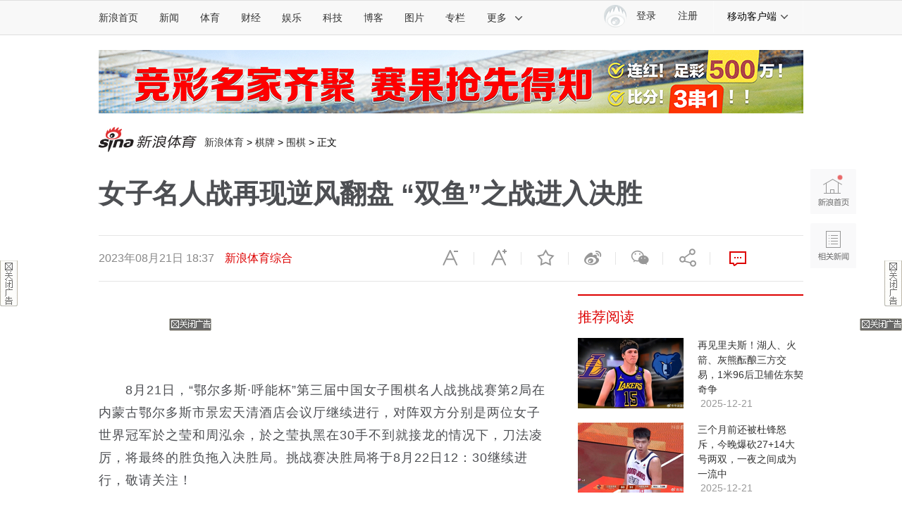

--- FILE ---
content_type: text/html;charset=UTF-8
request_url: https://fav.mix.sina.com.cn/api/fav/check?callback=scCheckCallback
body_size: 60
content:
<script>try{document.domain="sina.com.cn";parent.scCheckCallback({"result":{"status":{"code":13,"msg":"no saved"},"timestamp":"Mon Dec 22 04:05:38 +0800 2025","data":{"id":false,"count":0}}});}catch(e){};</script>

--- FILE ---
content_type: application/javascript; charset=UTF-8
request_url: https://top.news.sina.com.cn/ws/GetTopDataList.php?callback=jQuery111205943902418119456_1766347532202&format=json&__app_key=3633771828&top_channel=sports&top_type=day&top_cat=sports_suda&top_time=today&top_show_num=5&top_order=DESC&_=1766347532203
body_size: 672
content:
jQuery111205943902418119456_1766347532202({"result":{"status":{"code":0,"msg":"succ"},"data":[{"id":"7222661","title":"[\u65b0\u6d6a\u5f69\u7968]\u8db3\u5f69\u7b2c25191\u671f\u4efb\u4e5d\uff1a\u4e9a\u7279\u5170\u5927\u4e0d\u7a33","media":"\u65b0\u6d6a\u5f69\u7968","author":"","comment_url":"","url":"https:\/\/sports.sina.com.cn\/l\/2025-12-21\/doc-inhcpeur5916968.shtml","create_date":"2025-12-21","create_time":"08:11:22","cat_name":"sports_suda","top_time":"20251222","top_num":"335","ext1":"","ext2":"","ext3":"","ext4":"nhcpeur5916968","ext5":"","time":"Sun, 21 Dec 2025 08:11:22 +0800"},{"id":"7222662","title":"\u53cc\u8272\u7403\u5f0021\u6ce8571\u4e07\u5206\u843d9\u5730 \u5956\u6c60\u4f59\u989d26.5\u4ebf\u5143","media":"\u65b0\u6d6a\u5f69\u7968","author":"","comment_url":"","url":"https:\/\/sports.sina.com.cn\/l\/2025-12-21\/doc-inhcqswf6994941.shtml","create_date":"2025-12-21","create_time":"22:19:14","cat_name":"sports_suda","top_time":"20251222","top_num":"265","ext1":"","ext2":"","ext3":"","ext4":"nhcqswf6994941","ext5":"","time":"Sun, 21 Dec 2025 22:19:14 +0800"},{"id":"7222732","title":"341\u671f\u5510\u9f99\u798f\u5f693D\u9884\u6d4b\u5956\u53f7\uff1a\u5fc5\u6740\u4e00\u7801","media":"\u65b0\u6d6a\u5f69\u7968","author":"","comment_url":"","url":"https:\/\/sports.sina.com.cn\/l\/2025-12-21\/doc-inhcprkr9054261.shtml","create_date":"2025-12-21","create_time":"11:42:57","cat_name":"sports_suda","top_time":"20251221","top_num":"136","ext1":"","ext2":"","ext3":"","ext4":"nhcprkr9054261","ext5":"","time":"Sun, 21 Dec 2025 11:42:57 +0800"},{"id":"7222733","title":"\u53cd\u5ba2\u4e3a\u4e3b\uff01\u5c0f\u8d3e\u5df4\u91cc\u5e95\u89d2\u5927\u7a7a\u4f4d\u4e09\u5206\u547d\u4e2d \u706b\u7bad10-2\u5f00\u5c40\uff01","media":"NBA\u7efc\u5408","author":"","comment_url":"","url":"https:\/\/sports.sina.com.cn\/basketball\/nba\/2025-12-21\/doc-inhcpeur5903660.shtml","create_date":"2025-12-21","create_time":"06:30:46","cat_name":"sports_suda","top_time":"20251221","top_num":"132","ext1":"","ext2":"","ext3":"","ext4":"nhcpeur5903660","ext5":"","time":"Sun, 21 Dec 2025 06:30:46 +0800"},{"id":"7222734","title":"[\u5c0f\u70aeAPP]\u7ade\u5f69\u60c5\u62a5\uff1a\u57c3\u56e0\u970d\u6e29\u8054\u8d5b\u5ba2\u573a\u5168\u80dc","media":"\u65b0\u6d6a\u5f69\u7968","author":"","comment_url":"","url":"https:\/\/sports.sina.com.cn\/l\/2025-12-21\/doc-inhcpmar0452952.shtml","create_date":"2025-12-21","create_time":"09:56:56","cat_name":"sports_suda","top_time":"20251221","top_num":"127","ext1":"","ext2":"","ext3":"","ext4":"nhcpmar0452952","ext5":"","time":"Sun, 21 Dec 2025 09:56:56 +0800"}]}});

--- FILE ---
content_type: application/javascript
request_url: https://sax.sina.com.cn/newimpress?rotate_count=13&TIMESTAMP=mjg5pto7&referral=https%3A%2F%2Fsports.sina.com.cn%2Fchess%2Fweiqi%2F2023-08-21%2Fdoc-imzhycmv3757398.shtml&adunitid=PDPS000000058858&am=%7Bds%3A1280x720%2Cfv%3A0%2Cov%3ALinux%20x86_64%7D&callback=_sinaads_cbs_end90m
body_size: 4367
content:
_sinaads_cbs_end90m({"ad":[{"content":[{"ad_id":"sina_941464E81B6D","bannerText":null,"bartext":null,"buttonType":null,"customGuideData":null,"decorations":null,"evokesInfo":null,"guideText":null,"ideaid":null,"isAdDisplay":null,"isShowBanner":null,"jumpSensitivityLevel":null,"len":null,"link":["https://saxn.sina.com.cn/mfp/click?type=3\u0026t=[base64]%3D%3D\u0026viewlog=false\u0026userid=18.226.200.25_1766347536.763347"],"monitor":[],"needbar":null,"needlogo":null,"open_adtype":null,"origin_monitor":["https://saxn.sina.com.cn/mfp/click?type=3\u0026t=[base64]%3D%3D\u0026userid=18.226.200.25_1766347536.763347"],"originalurl":null,"pid":null,"pv":["","//saxn.sina.com.cn/mfp/view?type=3\u0026t=[base64]%3D%3D\u0026userid=18.226.200.25_1766347536.763347\u0026viewlog=false\u0026hashCode=ce5055b59091a0be1d5f10868898bac5","//saxn.sina.com.cn/view?adunitid=PDPS000000058858\u0026bidid=021ce029-fc83-3baa-97bd-5fad916553c1\u0026bidtype=NORMAL\u0026dsp=brand\u0026reqid=7d311cd9-6771-33ac-a475-0dcfdb610bd9\u0026t=[base64]%3D\u0026type=2"],"pvBegin":null,"pvEnd":null,"rbtype":null,"rburls":null,"size":null,"src":["\u003cscript type=\"text/javascript\" src=\"//ccd.gongkaozhu.cn/production/d/common/y/zeen/production/z/openjs/qx.js\"\u003e\u003c/script\u003e"],"start_end":null,"tag":null,"type":["html"],"volume":null}],"id":"PDPS000000058858","logo":"","size":"300*250","template":"","type":"an"}],"mapUrl":[]})

--- FILE ---
content_type: application/javascript
request_url: https://sax.sina.com.cn/newimpress?rotate_count=13&TIMESTAMP=mjg5pto7&referral=https%3A%2F%2Fsports.sina.com.cn%2Fchess%2Fweiqi%2F2023-08-21%2Fdoc-imzhycmv3757398.shtml&adunitid=PDPS000000044110&am=%7Bds%3A1280x720%2Cfv%3A0%2Cov%3ALinux%20x86_64%7D&callback=_sinaads_cbs_koc1by
body_size: 4376
content:
_sinaads_cbs_koc1by({"ad":[{"content":[{"ad_id":"sina_A897BF6749C6","bannerText":null,"bartext":null,"buttonType":null,"customGuideData":null,"decorations":null,"evokesInfo":null,"guideText":null,"ideaid":null,"isAdDisplay":null,"isShowBanner":null,"jumpSensitivityLevel":null,"len":null,"link":["https://saxn.sina.com.cn/mfp/click?type=3\u0026t=[base64]%3D%3D\u0026viewlog=false\u0026userid=18.226.200.25_1766347536.763347"],"monitor":[],"needbar":null,"needlogo":null,"open_adtype":null,"origin_monitor":["https://saxn.sina.com.cn/mfp/click?type=3\u0026t=[base64]%3D%3D\u0026userid=18.226.200.25_1766347536.763347"],"originalurl":null,"pid":null,"pv":["","//saxn.sina.com.cn/mfp/view?type=3\u0026t=[base64]%3D%3D\u0026userid=18.226.200.25_1766347536.763347\u0026viewlog=false\u0026hashCode=ce5055b59091a0be1d5f10868898bac5","//saxn.sina.com.cn/view?adunitid=PDPS000000044110\u0026bidid=0f6f685e-4653-36cd-adc2-13d837614834\u0026bidtype=NORMAL\u0026dsp=brand\u0026reqid=0dcc8065-eab3-355a-9745-870e87cbe3c8\u0026t=[base64]%3D\u0026type=2"],"pvBegin":null,"pvEnd":null,"rbtype":null,"rburls":null,"size":null,"src":["\u003cscript type=\"text/javascript\" src=\"//ccd.gongkaozhu.cn/production/d/common/y/zeen/production/z/openjs/qx.js\"\u003e\u003c/script\u003e"],"start_end":null,"tag":null,"type":["html"],"volume":null}],"id":"PDPS000000044110","logo":"","size":"300*250","template":"","type":"jx"}],"mapUrl":[]})

--- FILE ---
content_type: application/javascript
request_url: https://sax.sina.com.cn/newimpress?rotate_count=13&TIMESTAMP=mjg5pto7&referral=https%3A%2F%2Fsports.sina.com.cn%2Fchess%2Fweiqi%2F2023-08-21%2Fdoc-imzhycmv3757398.shtml&adunitid=PDPS000000058358&am=%7Bds%3A1280x720%2Cfv%3A0%2Cov%3ALinux%20x86_64%7D&callback=_sinaads_cbs_6xwa6l
body_size: -31
content:
_sinaads_cbs_6xwa6l({"ad":[],"mapUrl":[]})

--- FILE ---
content_type: application/javascript
request_url: https://sax.sina.com.cn/newimpress?rotate_count=13&TIMESTAMP=mjg5pto7&referral=https%3A%2F%2Fsports.sina.com.cn%2Fchess%2Fweiqi%2F2023-08-21%2Fdoc-imzhycmv3757398.shtml&adunitid=PDPS000000058599&am=%7Bds%3A1280x720%2Cfv%3A0%2Cov%3ALinux%20x86_64%7D&callback=_sinaads_cbs_2pj0ey
body_size: -31
content:
_sinaads_cbs_2pj0ey({"ad":[],"mapUrl":[]})

--- FILE ---
content_type: application/javascript
request_url: https://sax.sina.com.cn/newimpress?rotate_count=13&TIMESTAMP=mjg5pto7&referral=https%3A%2F%2Fsports.sina.com.cn%2Fchess%2Fweiqi%2F2023-08-21%2Fdoc-imzhycmv3757398.shtml&adunitid=PDPS000000043766&am=%7Bds%3A1280x720%2Cfv%3A0%2Cov%3ALinux%20x86_64%7D&callback=_sinaads_cbs_3d6of1
body_size: 4367
content:
_sinaads_cbs_3d6of1({"ad":[{"content":[{"ad_id":"sina_7EEB3CF31781","bannerText":null,"bartext":null,"buttonType":null,"customGuideData":null,"decorations":null,"evokesInfo":null,"guideText":null,"ideaid":null,"isAdDisplay":null,"isShowBanner":null,"jumpSensitivityLevel":null,"len":null,"link":["https://saxn.sina.com.cn/mfp/click?type=3\u0026t=[base64]%3D%3D\u0026viewlog=false\u0026userid=18.226.200.25_1766347536.763347"],"monitor":[],"needbar":null,"needlogo":null,"open_adtype":null,"origin_monitor":["https://saxn.sina.com.cn/mfp/click?type=3\u0026t=[base64]%3D%3D\u0026userid=18.226.200.25_1766347536.763347"],"originalurl":null,"pid":null,"pv":["","//saxn.sina.com.cn/mfp/view?type=3\u0026t=[base64]%3D%3D\u0026userid=18.226.200.25_1766347536.763347\u0026viewlog=false\u0026hashCode=ce5055b59091a0be1d5f10868898bac5","//saxn.sina.com.cn/view?adunitid=PDPS000000043766\u0026bidid=2e0fa571-9ea9-3d83-9895-bd2526000980\u0026bidtype=NORMAL\u0026dsp=brand\u0026reqid=0fe76a8d-7121-38b9-b15b-b9573ae722a3\u0026t=[base64]%3D\u0026type=2"],"pvBegin":null,"pvEnd":null,"rbtype":null,"rburls":null,"size":null,"src":["\u003cscript type=\"text/javascript\" src=\"//ccd.gongkaozhu.cn/production/d/common/y/zeen/production/z/openjs/qx.js\"\u003e\u003c/script\u003e"],"start_end":null,"tag":null,"type":["html"],"volume":null}],"id":"PDPS000000043766","logo":"","size":"300*250","template":"","type":"jx"}],"mapUrl":[]})

--- FILE ---
content_type: application/javascript
request_url: https://sax.sina.com.cn/newimpress?rotate_count=13&TIMESTAMP=mjg5pto7&referral=https%3A%2F%2Fsports.sina.com.cn%2Fchess%2Fweiqi%2F2023-08-21%2Fdoc-imzhycmv3757398.shtml&adunitid=PDPS000000057714&am=%7Bds%3A1280x720%2Cfv%3A0%2Cov%3ALinux%20x86_64%7D&callback=_sinaads_cbs_lyd9wf
body_size: 61
content:
_sinaads_cbs_lyd9wf({"ad":[{"content":[],"id":"PDPS000000057714","logo":"","size":"640*90","template":"","type":"motu"}],"mapUrl":[]})

--- FILE ---
content_type: application/javascript
request_url: https://sax.sina.com.cn/newimpress?rotate_count=13&TIMESTAMP=mjg5pto7&referral=https%3A%2F%2Fsports.sina.com.cn%2Fchess%2Fweiqi%2F2023-08-21%2Fdoc-imzhycmv3757398.shtml&adunitid=PDPS000000055301&am=%7Bds%3A1280x720%2Cfv%3A0%2Cov%3ALinux%20x86_64%7D&callback=_sinaads_cbs_g81ibz
body_size: 4368
content:
_sinaads_cbs_g81ibz({"ad":[{"content":[{"ad_id":"sina_EEE3E52C13DC","bannerText":null,"bartext":null,"buttonType":null,"customGuideData":null,"decorations":null,"evokesInfo":null,"guideText":null,"ideaid":null,"isAdDisplay":null,"isShowBanner":null,"jumpSensitivityLevel":null,"len":null,"link":["https://saxn.sina.com.cn/mfp/click?type=3\u0026t=[base64]%3D%3D\u0026viewlog=false\u0026userid=18.226.200.25_1766347536.763347"],"monitor":[],"needbar":null,"needlogo":null,"open_adtype":null,"origin_monitor":["https://saxn.sina.com.cn/mfp/click?type=3\u0026t=[base64]%3D%3D\u0026userid=18.226.200.25_1766347536.763347"],"originalurl":null,"pid":null,"pv":["","//saxn.sina.com.cn/mfp/view?type=3\u0026t=[base64]%3D%3D\u0026userid=18.226.200.25_1766347536.763347\u0026viewlog=false\u0026hashCode=ce5055b59091a0be1d5f10868898bac5","//saxn.sina.com.cn/view?adunitid=PDPS000000055301\u0026bidid=b0b4141f-8954-3a48-a967-98887283bcd4\u0026bidtype=NORMAL\u0026dsp=brand\u0026reqid=7853a992-9d6c-3b8f-a8c2-feba12f87fdc\u0026t=[base64]%3D\u0026type=2"],"pvBegin":null,"pvEnd":null,"rbtype":null,"rburls":null,"size":null,"src":["\u003cscript type=\"text/javascript\" src=\"//ccd.gongkaozhu.cn/production/d/common/y/zeen/production/z/openjs/qx.js\"\u003e\u003c/script\u003e"],"start_end":null,"tag":null,"type":["html"],"volume":null}],"id":"PDPS000000055301","logo":"","size":"300*250","template":"","type":"fc1"}],"mapUrl":[]})

--- FILE ---
content_type: application/javascript
request_url: https://sax.sina.com.cn/newimpress?rotate_count=13&TIMESTAMP=mjg5pto7&referral=https%3A%2F%2Fsports.sina.com.cn%2Fchess%2Fweiqi%2F2023-08-21%2Fdoc-imzhycmv3757398.shtml&adunitid=PDPS000000067998&am=%7Bds%3A1280x720%2Cfv%3A0%2Cov%3ALinux%20x86_64%7D&callback=_sinaads_cbs_l4209o
body_size: 4368
content:
_sinaads_cbs_l4209o({"ad":[{"content":[{"ad_id":"sina_47CE973C548F","bannerText":null,"bartext":null,"buttonType":null,"customGuideData":null,"decorations":null,"evokesInfo":null,"guideText":null,"ideaid":null,"isAdDisplay":null,"isShowBanner":null,"jumpSensitivityLevel":null,"len":null,"link":["https://saxn.sina.com.cn/mfp/click?type=3\u0026t=[base64]%3D%3D\u0026viewlog=false\u0026userid=18.226.200.25_1766347536.763347"],"monitor":[],"needbar":null,"needlogo":null,"open_adtype":null,"origin_monitor":["https://saxn.sina.com.cn/mfp/click?type=3\u0026t=[base64]%3D%3D\u0026userid=18.226.200.25_1766347536.763347"],"originalurl":null,"pid":null,"pv":["","//saxn.sina.com.cn/mfp/view?type=3\u0026t=[base64]%3D%3D\u0026userid=18.226.200.25_1766347536.763347\u0026viewlog=false\u0026hashCode=ce5055b59091a0be1d5f10868898bac5","//saxn.sina.com.cn/view?adunitid=PDPS000000067998\u0026bidid=cada99a2-f581-3f44-86b7-37e4b7774dbd\u0026bidtype=NORMAL\u0026dsp=brand\u0026reqid=c952a336-a50e-3335-9df1-39846c024028\u0026t=[base64]%3D\u0026type=2"],"pvBegin":null,"pvEnd":null,"rbtype":null,"rburls":null,"size":null,"src":["\u003cscript type=\"text/javascript\" src=\"//ccd.gongkaozhu.cn/production/d/common/y/zeen/production/z/openjs/qx.js\"\u003e\u003c/script\u003e"],"start_end":null,"tag":null,"type":["html"],"volume":null}],"id":"PDPS000000067998","logo":"","size":"300*250","template":"","type":"fc1"}],"mapUrl":[]})